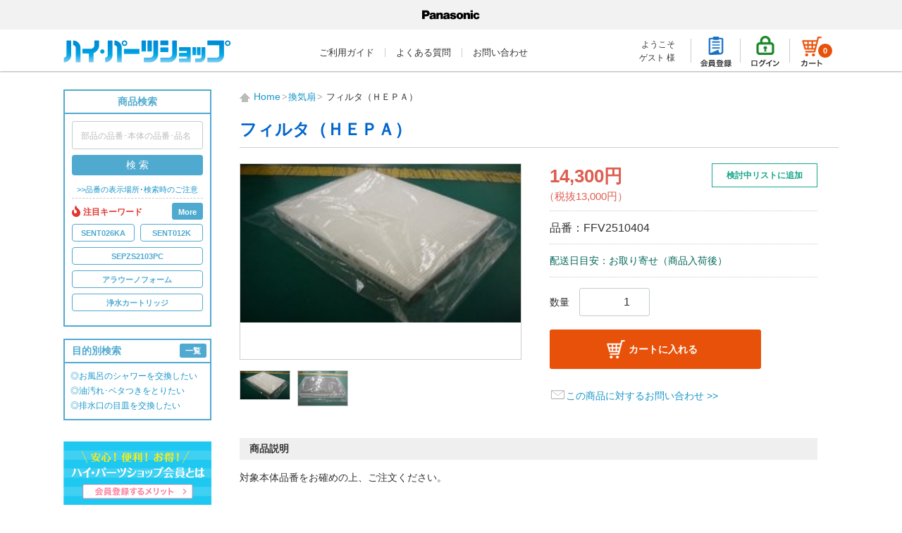

--- FILE ---
content_type: text/css
request_url: https://sumai.panasonic.jp/parts/template/default/css/print.css
body_size: 1385
content:
@charset "utf-8";

/* header
---------------------------------------- */
header{
	position: relative;
	box-shadow: none;
	margin: 0;
	padding:0;
}
#header_content {
    width:100%;
    margin:0;
}
header #biz {
    float: right;
}
header a#home{
	display: none;
}
header nav{
	height:4px;
}
header nav ul.menu{
	display: none;
}

/* wrapper
---------------------------------------- */
#wrapper {
    padding-top:0;
}
#content{
	padding:0px 0 60px 0;
}
h2.title.top {
	margin-top:0;
	padding-top: 10px;
}

/* side
---------------------------------------- */
#side{
	display: none;
}

/* main
---------------------------------------- */
#main{
	width: 100%;
}

/* footer
---------------------------------------- */
footer #footer_inc{
	width: 100%;
	padding:20px 0 15px 0;
	text-align: center;
}
footer .company{
	width:100%;
	text-align: center;
	float: none;
}
footer .company h5{
	width:100%;
	text-align: center;
	float: none;
}
footer .add{
	width:100%;
	text-align: center;
	float: none;
}
footer .contact{
	width:100%;
	text-align: center;
	float: none;
	margin-bottom: 0;
}
footer nav ul.leftside{
	display: none;
}
footer nav ul.rightside{
	display: none;
}
footer #sns{
	display: none;
}

/* pagetop
---------------------------------------- */
#pagetop{
	display: none!important;
}


--- FILE ---
content_type: application/javascript
request_url: https://sumai.panasonic.jp/parts/template/default/js/function.js
body_size: 17507
content:
// ヘッダー固定
$(function(){
    var header = $('header');
    var offsetTop = $('.brandlogo-area').height();
    var floatMenu = function() {
        if ($(window).scrollTop() > offsetTop) {
            header.css('position','fixed');
            header.css('top',-offsetTop);
        } else {
            header.css('position','absolute');
            header.css('top','0');
        }
    }
    jQuery(window).scroll(floatMenu);
    jQuery('body').bind('touchmove', floatMenu);
});

// フリーワード検索
function ShowFormGuide(obj,GuideSentence) {
  if( obj.value == '' ) {
	 obj.value = GuideSentence;
	 obj.style.color = '#777777';
  }
}

function HideFormGuide(obj,GuideSentence) {
  if( obj.value == GuideSentence ) {
	 obj.value='';
	 obj.style.color = '#333333';
  }
}

function NullCheck(){
	var txt = document.getElementById("SearchTxt").value;
	if(txt == "部品の品番･本体の品番･品名"){
		alert("部品の品番･本体の品番･品名を入力して下さい。");
		return false;
	}
}

// ご利用ガイドメニュー
(function( window, undefined ){
	$(function() {
		$("#global_navi li.guide_menu").hover(function(){
			$(this).children('ul.guide_submenu').show();
		}, function() {
			$(this).children('ul.guide_submenu').hide();
		});
	});
})(window);

// カテゴリメニュー
(function( window, undefined ){
	$(function() {
		$("#category_area li.level1").hover(function() {
			$(this).children('ul.level2').show();
		}, function() {
			$(this).children('ul.level2').hide();
		});
	});
})(window);

// ページトップリンク表示
$(function(){
    var showFlag = false;
    var topBtn = $('#pagetop');
    //スクロールが100に達したらアクション
    $(window).scroll(function () {
        if ($(this).scrollTop() > 100) {
            if (showFlag == false) {
                showFlag = true;
				topBtn.css('display','block');
                topBtn.stop().animate({'opacity' : 1}, 200);
            }
        } else {
            if (showFlag) {
                showFlag = false;
                topBtn.stop().animate({'opacity' : 0}, 100);
            }
        }
    });
	 //スクロールがフッターに達した場合のアクション
	//$(window).scroll(function(e){
		//if ($(window).width() >= 800) { //PCの場合
			//var $window = $(e.currentTarget);
			//var scrollTop = $window.scrollTop(); //スクロール量
			//var windowHeight = $window.height(); //ウィンドウ（ブラウザ）の高さ
			//var documentHeight = $(document).height(); //ページ全体の高さ
			//var bottomY = 0; //スクロール時の下からの位置
			//var footerHeight = $("footer").height(); //フッタの高さ
			//var bottomHeight = footerHeight + windowHeight + scrollTop + bottomY - documentHeight;
			//if(scrollTop >= documentHeight - windowHeight - footerHeight + bottomY){
				//topBtn.css({ bottom:bottomHeight - bottomY - 30});
				//ロールオーバーで上に移動
				//topBtn.hover(function () {
					//$(this).stop().animate({'bottom' : bottomHeight - bottomY -10}, 200);
				//}, function() {
					//$(this).stop().animate({'bottom' : bottomHeight - bottomY -30}, 200);
				//});
			//} else {
				//topBtn.css({ bottom:bottomY - 20});
				//ロールオーバーで上に移動
				//topBtn.hover(function () {
					//$(this).stop().animate({'bottom' : bottomY -10}, 200);
				//}, function() {
					//$(this).stop().animate({'bottom' : bottomY - 30}, 200);
				//});
			//}
		//} else { //スマホ・タブレットの場合
		//}
	//});
    //スクロールしてトップへ
    topBtn.click(function () {
        $('body,html').animate({
			
            scrollTop: 0
        }, 500);
        return false;
    });
});

// スムーススクロール
/*
$(function(){
   $('a[href^="#"]').on('click', function(){
      var speed = 500;
      var href= $(this).attr('href');
      var target = $(href == '#' || href == '' ? 'html' : href);
      var position = target.offset().top;
      $('body,html').animate({scrollTop:position}, speed, 'easeOutCubic');
      return false;
   });
});
*/

//続きを読む
$(function () {
	$('.more').each(function () {
		var $ele = $(this);
		$ele.prepend('<a href="#" class="open">･･･ 続きを読む>></a>');
		$ele.append(' <a href="#" class="close"><<閉じる</a>');
		$ele.find('.open').nextAll().hide();
		$ele.find('.open').click(function () {
			$ele.find('.open').hide();
			$ele.find('.open').nextAll().show();
			return false;
		});
		$ele.find('.close').click(function () {
			$ele.find('.open').show();
			$ele.find('.open').nextAll().hide();
			return false;
		});
	});
});

//タブ切り替え
$(function() {
	$('.tab_menu li').click(function() {
		var index = $('.tab_menu li').index(this);
		$('.tab_content li').css('display','none');
		$('.tab_content li').eq(index).css('display','block');
		$('.tab_menu li').removeClass('select');
		$(this).addClass('select')
	});
});

//フォーム入力チェック
function formCheck(){
	var checkFlag = 0;
	if(document.form1.input1.value == ""){
		checkFlag = 1;
	} else if(document.form1.input2.value == ""){
		checkFlag = 1;
	} else if(document.form1.input3.value == ""){
		checkFlag = 1;
	} else if(document.form1.input4.value == ""){
		checkFlag = 1;
	} else if(document.form1.input5.value == ""){
		checkFlag = 1;
	}
	if(checkFlag){
		window.alert('すべての項目に入力してください。');
		return false;
	} else {
		return true;
	}
}

// 外部フレーム読込対策
if(top != self){
	top.location = self.location;
}

//////////////////////////////////////////////////////// default
$(function () {

    //open cart form
    $('.cart-trigger').on('click', function (event) {
        event.preventDefault();
        toggleCart();
        $('#wrapper').removeClass('drawer-open');

    });

    //close lateral menu on mobile
    $('.overlay').on('swiperight', function () {
        if ($('#wrapper').hasClass('drawer-open')) {
            $('#wrapper').removeClass('drawer-open');
            $('.overlay').removeClass('is-visible');
        }
    });
    $('.overlay').on('click', function () {
        $('#wrapper').removeClass('drawer-open');
        toggleCart('close')
        $('.overlay').removeClass('is-visible');
    });

    function toggleCart(type) {
        if (type == "close") {
            //close cart
            $('.cart').removeClass('is-visible');
            $('.cart-trigger').removeClass('cart-is-visible');
            $('.overlay').removeClass('cart-is-visible');
        } else {
            //toggle cart visibility
            $('.cart').toggleClass('is-visible');
            $('.cart-trigger').toggleClass('cart-is-visible');
            $('.overlay').toggleClass('cart-is-visible');
            ($('.cart').hasClass('is-visible')) ? $('.overlay').addClass('is-visible') : $('.overlay').removeClass('is-visible');
        }
    }

    /////////// category accordion
    $("#category li .toggle").on('click', function () {
        var togglepanel = $(this).parent('a').next('ul');
        if (togglepanel.css("display") == "none") {
            $(this).parent('a').addClass("active");
            togglepanel.slideDown(300);
        } else {
            $(this).parent('a').removeClass("active");
            togglepanel.slideUp(300);
        }
        return false;
    });

    /////////// アコーディオン
    $(".accordion dl dt").on('click', function () {
        if ($(this).parent('dl').children('dd').css('display') == 'none') {
            $(this).addClass('active');
            $(this).parent('dl').children('dd').slideDown(300);
        } else {
            $(this).removeClass('active');
            $(this).parent('dl').children('dd').slideUp(300);
        }
        return false;
    });

    /////////// dropdownの中をクリックしても閉じないようにする
    $(".dropdown-menu").click(function (e) {
        e.stopPropagation();
    });

    /////////// 追従サイドバー + ページトップフェードイン

    // スクロールした時に以下の処理
    $(window).on("scroll", function () {
        if (window.innerWidth > 767) {
            if ($('#shopping_confirm').length) {
                var side = $("#confirm_side"),
                    wrap = $("#shopping_confirm"),
                    min_move = wrap.offset().top,
                    max_move = min_move + wrap.height() - side.height() - 2 * parseInt(side.css("top")),
                    margin_bottom = max_move - min_move;

                var scrollTop = $(window).scrollTop();
                if (scrollTop + 80 > min_move && scrollTop < max_move) {
                    var margin_top = scrollTop - min_move;
                    side.css({"margin-top": margin_top + 80});
                } else if (scrollTop < min_move) {
                    side.css({"margin-top": 0});
                } else if (scrollTop > max_move) {
                    side.css({"margin-top": margin_bottom});
                }
            }
        }
        return false;
    });

    // マスク処理
    $('.prevention-mask').on('click', function() {
        $overlay = $('<div class="prevention-masked">');
        $('body').append($overlay);
    });

    // ダブルクリック禁止
    $('.prevention-btn').on('click', function() {
        $(this).attr('disabled', 'disabled');
        var $form = $(this).parents('form');
        // マスク表示させるためsetTimeoutを使って処理を遅らせる
        setTimeout(function(){
            $form.submit();
        }, 0);
        return false;
    });

});


/////////// ロールオーバー
$.fn.rollover = function () {
    return this.each(function () {
        var src = $(this).attr('src');
        if (src.match('_on.')) return;
        var src_on = src.replace(/^(.+)(\.[a-z]+)$/, "$1_on$2");
        $('').attr('src', src_on);
        $(this).hover(
            function () {
                $(this).attr('src', src_on);
            },
            function () {
                $(this).attr('src', src);
            }
        );
    });
};

// 画像をロールオーバーする箇所(imgタグ)を指定
$(function () {
    $('.rollover').rollover();
});


/////////// 高さ揃え
/**
 * jquery.matchHeight-min.js v0.6.0
 * http://brm.io/jquery-match-height/
 * License: MIT
 */
(function (c) {
    var n = -1, f = -1, g = function (a) {
        return parseFloat(a) || 0
    }, r = function (a) {
        var b = null, d = [];
        c(a).each(function () {
            var a = c(this), k = a.offset().top - g(a.css("margin-top")), l = 0 < d.length ? d[d.length - 1] : null;
            null === l ? d.push(a) : 1 >= Math.floor(Math.abs(b - k)) ? d[d.length - 1] = l.add(a) : d.push(a);
            b = k
        });
        return d
    }, p = function (a) {
        var b = {byRow: !0, property: "height", target: null, remove: !1};
        if ("object" === typeof a)return c.extend(b, a);
        "boolean" === typeof a ? b.byRow = a : "remove" === a && (b.remove = !0);
        return b
    }, b = c.fn.matchHeight =
        function (a) {
            a = p(a);
            if (a.remove) {
                var e = this;
                this.css(a.property, "");
                c.each(b._groups, function (a, b) {
                    b.elements = b.elements.not(e)
                });
                return this
            }
            if (1 >= this.length && !a.target)return this;
            b._groups.push({elements: this, options: a});
            b._apply(this, a);
            return this
        };
    b._groups = [];
    b._throttle = 80;
    b._maintainScroll = !1;
    b._beforeUpdate = null;
    b._afterUpdate = null;
    b._apply = function (a, e) {
        var d = p(e), h = c(a), k = [h], l = c(window).scrollTop(), f = c("html").outerHeight(!0), m = h.parents().filter(":hidden");
        m.each(function () {
            var a = c(this);
            a.data("style-cache", a.attr("style"))
        });
        m.css("display", "block");
        d.byRow && !d.target && (h.each(function () {
            var a = c(this), b = "inline-block" === a.css("display") ? "inline-block" : "block";
            a.data("style-cache", a.attr("style"));
            a.css({
                display: b,
                "padding-top": "0",
                "padding-bottom": "0",
                "margin-top": "0",
                "margin-bottom": "0",
                "border-top-width": "0",
                "border-bottom-width": "0",
                height: "100px"
            })
        }), k = r(h), h.each(function () {
            var a = c(this);
            a.attr("style", a.data("style-cache") || "")
        }));
        c.each(k, function (a, b) {
            var e = c(b), f = 0;
            if (d.target)f =
                d.target.outerHeight(!1); else {
                if (d.byRow && 1 >= e.length) {
                    e.css(d.property, "");
                    return
                }
                e.each(function () {
                    var a = c(this), b = {display: "inline-block" === a.css("display") ? "inline-block" : "block"};
                    b[d.property] = "";
                    a.css(b);
                    a.outerHeight(!1) > f && (f = a.outerHeight(!1));
                    a.css("display", "")
                })
            }
            e.each(function () {
                var a = c(this), b = 0;
                d.target && a.is(d.target) || ("border-box" !== a.css("box-sizing") && (b += g(a.css("border-top-width")) + g(a.css("border-bottom-width")), b += g(a.css("padding-top")) + g(a.css("padding-bottom"))), a.css(d.property,
                    f - b))
            })
        });
        m.each(function () {
            var a = c(this);
            a.attr("style", a.data("style-cache") || null)
        });
        b._maintainScroll && c(window).scrollTop(l / f * c("html").outerHeight(!0));
        return this
    };
    b._applyDataApi = function () {
        var a = {};
        c("[data-match-height], [data-mh]").each(function () {
            var b = c(this), d = b.attr("data-mh") || b.attr("data-match-height");
            a[d] = d in a ? a[d].add(b) : b
        });
        c.each(a, function () {
            this.matchHeight(!0)
        })
    };
    var q = function (a) {
        b._beforeUpdate && b._beforeUpdate(a, b._groups);
        c.each(b._groups, function () {
            b._apply(this.elements,
                this.options)
        });
        b._afterUpdate && b._afterUpdate(a, b._groups)
    };
    b._update = function (a, e) {
        if (e && "resize" === e.type) {
            var d = c(window).width();
            if (d === n)return;
            n = d
        }
        a ? -1 === f && (f = setTimeout(function () {
            q(e);
            f = -1
        }, b._throttle)) : q(e)
    };
    c(b._applyDataApi);
    c(window).bind("load", function (a) {
        b._update(!1, a)
    });
    c(window).bind("resize orientationchange", function (a) {
        b._update(!0, a)
    })
})(jQuery);

// 高さ揃えの要素を指定
$(function () {

    $('.pickup_item').matchHeight({
        byRow: true,
        property: 'height'
    });

    $('.product_item .item_name').matchHeight({
        byRow: true,
        property: 'height'
    });
    $('button.thumbnail').matchHeight({
        byRow: true,
        property: 'height'
    });
    $('#login_box > div').matchHeight({});
});

// anchorをクリックした時にformを裏で作って指定のメソッドでリクエストを飛ばす
// Twigには以下のように埋め込む
// <a href="PATH" {{ csrf_token_for_anchor() }} data-method="(put/delete/postのうちいずれか)" data-confirm="xxxx" data-message="xxxx">
//
// オプション要素
// data-confirm : falseを定義すると確認ダイアログを出さない。デフォルトはダイアログを出す
// data-message : 確認ダイアログを出す際のメッセージをデフォルトから変更する
//
$(function () {
    var createForm = function (action, data) {
        var $form = $('<form action="' + action + '" method="post"></form>');
        for (input in data) {
            if (data.hasOwnProperty(input)) {
                $form.append('<input name="' + input + '" value="' + data[input] + '">');
            }
        }
        return $form;
    };

    $('a[token-for-anchor]').click(function (e) {
        e.preventDefault();
        var $this = $(this);
        var data = $this.data();
        if (data.confirm != false) {
            if (!confirm(data.message ? data.message : '削除してもよろしいですか?')) {
                return false;
            }
        }

        var $form = createForm($this.attr('href'), {
            _token: $this.attr('token-for-anchor'),
            _method: data.method
        }).hide();

        $('body').append($form); // Firefox requires form to be on the page to allow submission
        $form.submit();
    });
});
